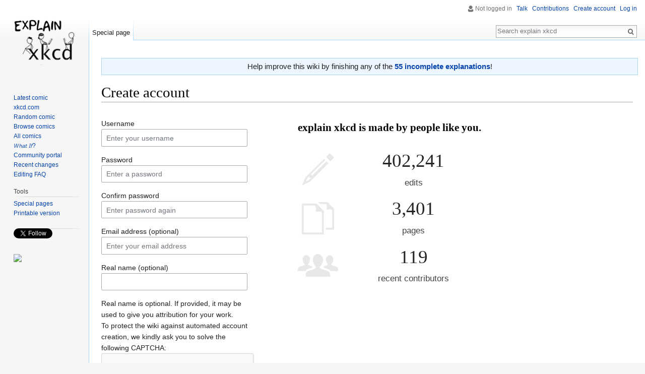

--- FILE ---
content_type: text/html; charset=utf-8
request_url: https://www.google.com/recaptcha/api2/anchor?ar=1&k=6LeJuFIUAAAAAMqMbWpSbMKPzs4fWlO_MAVomXEn&co=aHR0cHM6Ly9leHBsYWlueGtjZC5jb206NDQz&hl=en&v=7gg7H51Q-naNfhmCP3_R47ho&size=normal&anchor-ms=20000&execute-ms=30000&cb=bzw6igcbrc2j
body_size: 48697
content:
<!DOCTYPE HTML><html dir="ltr" lang="en"><head><meta http-equiv="Content-Type" content="text/html; charset=UTF-8">
<meta http-equiv="X-UA-Compatible" content="IE=edge">
<title>reCAPTCHA</title>
<style type="text/css">
/* cyrillic-ext */
@font-face {
  font-family: 'Roboto';
  font-style: normal;
  font-weight: 400;
  font-stretch: 100%;
  src: url(//fonts.gstatic.com/s/roboto/v48/KFO7CnqEu92Fr1ME7kSn66aGLdTylUAMa3GUBHMdazTgWw.woff2) format('woff2');
  unicode-range: U+0460-052F, U+1C80-1C8A, U+20B4, U+2DE0-2DFF, U+A640-A69F, U+FE2E-FE2F;
}
/* cyrillic */
@font-face {
  font-family: 'Roboto';
  font-style: normal;
  font-weight: 400;
  font-stretch: 100%;
  src: url(//fonts.gstatic.com/s/roboto/v48/KFO7CnqEu92Fr1ME7kSn66aGLdTylUAMa3iUBHMdazTgWw.woff2) format('woff2');
  unicode-range: U+0301, U+0400-045F, U+0490-0491, U+04B0-04B1, U+2116;
}
/* greek-ext */
@font-face {
  font-family: 'Roboto';
  font-style: normal;
  font-weight: 400;
  font-stretch: 100%;
  src: url(//fonts.gstatic.com/s/roboto/v48/KFO7CnqEu92Fr1ME7kSn66aGLdTylUAMa3CUBHMdazTgWw.woff2) format('woff2');
  unicode-range: U+1F00-1FFF;
}
/* greek */
@font-face {
  font-family: 'Roboto';
  font-style: normal;
  font-weight: 400;
  font-stretch: 100%;
  src: url(//fonts.gstatic.com/s/roboto/v48/KFO7CnqEu92Fr1ME7kSn66aGLdTylUAMa3-UBHMdazTgWw.woff2) format('woff2');
  unicode-range: U+0370-0377, U+037A-037F, U+0384-038A, U+038C, U+038E-03A1, U+03A3-03FF;
}
/* math */
@font-face {
  font-family: 'Roboto';
  font-style: normal;
  font-weight: 400;
  font-stretch: 100%;
  src: url(//fonts.gstatic.com/s/roboto/v48/KFO7CnqEu92Fr1ME7kSn66aGLdTylUAMawCUBHMdazTgWw.woff2) format('woff2');
  unicode-range: U+0302-0303, U+0305, U+0307-0308, U+0310, U+0312, U+0315, U+031A, U+0326-0327, U+032C, U+032F-0330, U+0332-0333, U+0338, U+033A, U+0346, U+034D, U+0391-03A1, U+03A3-03A9, U+03B1-03C9, U+03D1, U+03D5-03D6, U+03F0-03F1, U+03F4-03F5, U+2016-2017, U+2034-2038, U+203C, U+2040, U+2043, U+2047, U+2050, U+2057, U+205F, U+2070-2071, U+2074-208E, U+2090-209C, U+20D0-20DC, U+20E1, U+20E5-20EF, U+2100-2112, U+2114-2115, U+2117-2121, U+2123-214F, U+2190, U+2192, U+2194-21AE, U+21B0-21E5, U+21F1-21F2, U+21F4-2211, U+2213-2214, U+2216-22FF, U+2308-230B, U+2310, U+2319, U+231C-2321, U+2336-237A, U+237C, U+2395, U+239B-23B7, U+23D0, U+23DC-23E1, U+2474-2475, U+25AF, U+25B3, U+25B7, U+25BD, U+25C1, U+25CA, U+25CC, U+25FB, U+266D-266F, U+27C0-27FF, U+2900-2AFF, U+2B0E-2B11, U+2B30-2B4C, U+2BFE, U+3030, U+FF5B, U+FF5D, U+1D400-1D7FF, U+1EE00-1EEFF;
}
/* symbols */
@font-face {
  font-family: 'Roboto';
  font-style: normal;
  font-weight: 400;
  font-stretch: 100%;
  src: url(//fonts.gstatic.com/s/roboto/v48/KFO7CnqEu92Fr1ME7kSn66aGLdTylUAMaxKUBHMdazTgWw.woff2) format('woff2');
  unicode-range: U+0001-000C, U+000E-001F, U+007F-009F, U+20DD-20E0, U+20E2-20E4, U+2150-218F, U+2190, U+2192, U+2194-2199, U+21AF, U+21E6-21F0, U+21F3, U+2218-2219, U+2299, U+22C4-22C6, U+2300-243F, U+2440-244A, U+2460-24FF, U+25A0-27BF, U+2800-28FF, U+2921-2922, U+2981, U+29BF, U+29EB, U+2B00-2BFF, U+4DC0-4DFF, U+FFF9-FFFB, U+10140-1018E, U+10190-1019C, U+101A0, U+101D0-101FD, U+102E0-102FB, U+10E60-10E7E, U+1D2C0-1D2D3, U+1D2E0-1D37F, U+1F000-1F0FF, U+1F100-1F1AD, U+1F1E6-1F1FF, U+1F30D-1F30F, U+1F315, U+1F31C, U+1F31E, U+1F320-1F32C, U+1F336, U+1F378, U+1F37D, U+1F382, U+1F393-1F39F, U+1F3A7-1F3A8, U+1F3AC-1F3AF, U+1F3C2, U+1F3C4-1F3C6, U+1F3CA-1F3CE, U+1F3D4-1F3E0, U+1F3ED, U+1F3F1-1F3F3, U+1F3F5-1F3F7, U+1F408, U+1F415, U+1F41F, U+1F426, U+1F43F, U+1F441-1F442, U+1F444, U+1F446-1F449, U+1F44C-1F44E, U+1F453, U+1F46A, U+1F47D, U+1F4A3, U+1F4B0, U+1F4B3, U+1F4B9, U+1F4BB, U+1F4BF, U+1F4C8-1F4CB, U+1F4D6, U+1F4DA, U+1F4DF, U+1F4E3-1F4E6, U+1F4EA-1F4ED, U+1F4F7, U+1F4F9-1F4FB, U+1F4FD-1F4FE, U+1F503, U+1F507-1F50B, U+1F50D, U+1F512-1F513, U+1F53E-1F54A, U+1F54F-1F5FA, U+1F610, U+1F650-1F67F, U+1F687, U+1F68D, U+1F691, U+1F694, U+1F698, U+1F6AD, U+1F6B2, U+1F6B9-1F6BA, U+1F6BC, U+1F6C6-1F6CF, U+1F6D3-1F6D7, U+1F6E0-1F6EA, U+1F6F0-1F6F3, U+1F6F7-1F6FC, U+1F700-1F7FF, U+1F800-1F80B, U+1F810-1F847, U+1F850-1F859, U+1F860-1F887, U+1F890-1F8AD, U+1F8B0-1F8BB, U+1F8C0-1F8C1, U+1F900-1F90B, U+1F93B, U+1F946, U+1F984, U+1F996, U+1F9E9, U+1FA00-1FA6F, U+1FA70-1FA7C, U+1FA80-1FA89, U+1FA8F-1FAC6, U+1FACE-1FADC, U+1FADF-1FAE9, U+1FAF0-1FAF8, U+1FB00-1FBFF;
}
/* vietnamese */
@font-face {
  font-family: 'Roboto';
  font-style: normal;
  font-weight: 400;
  font-stretch: 100%;
  src: url(//fonts.gstatic.com/s/roboto/v48/KFO7CnqEu92Fr1ME7kSn66aGLdTylUAMa3OUBHMdazTgWw.woff2) format('woff2');
  unicode-range: U+0102-0103, U+0110-0111, U+0128-0129, U+0168-0169, U+01A0-01A1, U+01AF-01B0, U+0300-0301, U+0303-0304, U+0308-0309, U+0323, U+0329, U+1EA0-1EF9, U+20AB;
}
/* latin-ext */
@font-face {
  font-family: 'Roboto';
  font-style: normal;
  font-weight: 400;
  font-stretch: 100%;
  src: url(//fonts.gstatic.com/s/roboto/v48/KFO7CnqEu92Fr1ME7kSn66aGLdTylUAMa3KUBHMdazTgWw.woff2) format('woff2');
  unicode-range: U+0100-02BA, U+02BD-02C5, U+02C7-02CC, U+02CE-02D7, U+02DD-02FF, U+0304, U+0308, U+0329, U+1D00-1DBF, U+1E00-1E9F, U+1EF2-1EFF, U+2020, U+20A0-20AB, U+20AD-20C0, U+2113, U+2C60-2C7F, U+A720-A7FF;
}
/* latin */
@font-face {
  font-family: 'Roboto';
  font-style: normal;
  font-weight: 400;
  font-stretch: 100%;
  src: url(//fonts.gstatic.com/s/roboto/v48/KFO7CnqEu92Fr1ME7kSn66aGLdTylUAMa3yUBHMdazQ.woff2) format('woff2');
  unicode-range: U+0000-00FF, U+0131, U+0152-0153, U+02BB-02BC, U+02C6, U+02DA, U+02DC, U+0304, U+0308, U+0329, U+2000-206F, U+20AC, U+2122, U+2191, U+2193, U+2212, U+2215, U+FEFF, U+FFFD;
}
/* cyrillic-ext */
@font-face {
  font-family: 'Roboto';
  font-style: normal;
  font-weight: 500;
  font-stretch: 100%;
  src: url(//fonts.gstatic.com/s/roboto/v48/KFO7CnqEu92Fr1ME7kSn66aGLdTylUAMa3GUBHMdazTgWw.woff2) format('woff2');
  unicode-range: U+0460-052F, U+1C80-1C8A, U+20B4, U+2DE0-2DFF, U+A640-A69F, U+FE2E-FE2F;
}
/* cyrillic */
@font-face {
  font-family: 'Roboto';
  font-style: normal;
  font-weight: 500;
  font-stretch: 100%;
  src: url(//fonts.gstatic.com/s/roboto/v48/KFO7CnqEu92Fr1ME7kSn66aGLdTylUAMa3iUBHMdazTgWw.woff2) format('woff2');
  unicode-range: U+0301, U+0400-045F, U+0490-0491, U+04B0-04B1, U+2116;
}
/* greek-ext */
@font-face {
  font-family: 'Roboto';
  font-style: normal;
  font-weight: 500;
  font-stretch: 100%;
  src: url(//fonts.gstatic.com/s/roboto/v48/KFO7CnqEu92Fr1ME7kSn66aGLdTylUAMa3CUBHMdazTgWw.woff2) format('woff2');
  unicode-range: U+1F00-1FFF;
}
/* greek */
@font-face {
  font-family: 'Roboto';
  font-style: normal;
  font-weight: 500;
  font-stretch: 100%;
  src: url(//fonts.gstatic.com/s/roboto/v48/KFO7CnqEu92Fr1ME7kSn66aGLdTylUAMa3-UBHMdazTgWw.woff2) format('woff2');
  unicode-range: U+0370-0377, U+037A-037F, U+0384-038A, U+038C, U+038E-03A1, U+03A3-03FF;
}
/* math */
@font-face {
  font-family: 'Roboto';
  font-style: normal;
  font-weight: 500;
  font-stretch: 100%;
  src: url(//fonts.gstatic.com/s/roboto/v48/KFO7CnqEu92Fr1ME7kSn66aGLdTylUAMawCUBHMdazTgWw.woff2) format('woff2');
  unicode-range: U+0302-0303, U+0305, U+0307-0308, U+0310, U+0312, U+0315, U+031A, U+0326-0327, U+032C, U+032F-0330, U+0332-0333, U+0338, U+033A, U+0346, U+034D, U+0391-03A1, U+03A3-03A9, U+03B1-03C9, U+03D1, U+03D5-03D6, U+03F0-03F1, U+03F4-03F5, U+2016-2017, U+2034-2038, U+203C, U+2040, U+2043, U+2047, U+2050, U+2057, U+205F, U+2070-2071, U+2074-208E, U+2090-209C, U+20D0-20DC, U+20E1, U+20E5-20EF, U+2100-2112, U+2114-2115, U+2117-2121, U+2123-214F, U+2190, U+2192, U+2194-21AE, U+21B0-21E5, U+21F1-21F2, U+21F4-2211, U+2213-2214, U+2216-22FF, U+2308-230B, U+2310, U+2319, U+231C-2321, U+2336-237A, U+237C, U+2395, U+239B-23B7, U+23D0, U+23DC-23E1, U+2474-2475, U+25AF, U+25B3, U+25B7, U+25BD, U+25C1, U+25CA, U+25CC, U+25FB, U+266D-266F, U+27C0-27FF, U+2900-2AFF, U+2B0E-2B11, U+2B30-2B4C, U+2BFE, U+3030, U+FF5B, U+FF5D, U+1D400-1D7FF, U+1EE00-1EEFF;
}
/* symbols */
@font-face {
  font-family: 'Roboto';
  font-style: normal;
  font-weight: 500;
  font-stretch: 100%;
  src: url(//fonts.gstatic.com/s/roboto/v48/KFO7CnqEu92Fr1ME7kSn66aGLdTylUAMaxKUBHMdazTgWw.woff2) format('woff2');
  unicode-range: U+0001-000C, U+000E-001F, U+007F-009F, U+20DD-20E0, U+20E2-20E4, U+2150-218F, U+2190, U+2192, U+2194-2199, U+21AF, U+21E6-21F0, U+21F3, U+2218-2219, U+2299, U+22C4-22C6, U+2300-243F, U+2440-244A, U+2460-24FF, U+25A0-27BF, U+2800-28FF, U+2921-2922, U+2981, U+29BF, U+29EB, U+2B00-2BFF, U+4DC0-4DFF, U+FFF9-FFFB, U+10140-1018E, U+10190-1019C, U+101A0, U+101D0-101FD, U+102E0-102FB, U+10E60-10E7E, U+1D2C0-1D2D3, U+1D2E0-1D37F, U+1F000-1F0FF, U+1F100-1F1AD, U+1F1E6-1F1FF, U+1F30D-1F30F, U+1F315, U+1F31C, U+1F31E, U+1F320-1F32C, U+1F336, U+1F378, U+1F37D, U+1F382, U+1F393-1F39F, U+1F3A7-1F3A8, U+1F3AC-1F3AF, U+1F3C2, U+1F3C4-1F3C6, U+1F3CA-1F3CE, U+1F3D4-1F3E0, U+1F3ED, U+1F3F1-1F3F3, U+1F3F5-1F3F7, U+1F408, U+1F415, U+1F41F, U+1F426, U+1F43F, U+1F441-1F442, U+1F444, U+1F446-1F449, U+1F44C-1F44E, U+1F453, U+1F46A, U+1F47D, U+1F4A3, U+1F4B0, U+1F4B3, U+1F4B9, U+1F4BB, U+1F4BF, U+1F4C8-1F4CB, U+1F4D6, U+1F4DA, U+1F4DF, U+1F4E3-1F4E6, U+1F4EA-1F4ED, U+1F4F7, U+1F4F9-1F4FB, U+1F4FD-1F4FE, U+1F503, U+1F507-1F50B, U+1F50D, U+1F512-1F513, U+1F53E-1F54A, U+1F54F-1F5FA, U+1F610, U+1F650-1F67F, U+1F687, U+1F68D, U+1F691, U+1F694, U+1F698, U+1F6AD, U+1F6B2, U+1F6B9-1F6BA, U+1F6BC, U+1F6C6-1F6CF, U+1F6D3-1F6D7, U+1F6E0-1F6EA, U+1F6F0-1F6F3, U+1F6F7-1F6FC, U+1F700-1F7FF, U+1F800-1F80B, U+1F810-1F847, U+1F850-1F859, U+1F860-1F887, U+1F890-1F8AD, U+1F8B0-1F8BB, U+1F8C0-1F8C1, U+1F900-1F90B, U+1F93B, U+1F946, U+1F984, U+1F996, U+1F9E9, U+1FA00-1FA6F, U+1FA70-1FA7C, U+1FA80-1FA89, U+1FA8F-1FAC6, U+1FACE-1FADC, U+1FADF-1FAE9, U+1FAF0-1FAF8, U+1FB00-1FBFF;
}
/* vietnamese */
@font-face {
  font-family: 'Roboto';
  font-style: normal;
  font-weight: 500;
  font-stretch: 100%;
  src: url(//fonts.gstatic.com/s/roboto/v48/KFO7CnqEu92Fr1ME7kSn66aGLdTylUAMa3OUBHMdazTgWw.woff2) format('woff2');
  unicode-range: U+0102-0103, U+0110-0111, U+0128-0129, U+0168-0169, U+01A0-01A1, U+01AF-01B0, U+0300-0301, U+0303-0304, U+0308-0309, U+0323, U+0329, U+1EA0-1EF9, U+20AB;
}
/* latin-ext */
@font-face {
  font-family: 'Roboto';
  font-style: normal;
  font-weight: 500;
  font-stretch: 100%;
  src: url(//fonts.gstatic.com/s/roboto/v48/KFO7CnqEu92Fr1ME7kSn66aGLdTylUAMa3KUBHMdazTgWw.woff2) format('woff2');
  unicode-range: U+0100-02BA, U+02BD-02C5, U+02C7-02CC, U+02CE-02D7, U+02DD-02FF, U+0304, U+0308, U+0329, U+1D00-1DBF, U+1E00-1E9F, U+1EF2-1EFF, U+2020, U+20A0-20AB, U+20AD-20C0, U+2113, U+2C60-2C7F, U+A720-A7FF;
}
/* latin */
@font-face {
  font-family: 'Roboto';
  font-style: normal;
  font-weight: 500;
  font-stretch: 100%;
  src: url(//fonts.gstatic.com/s/roboto/v48/KFO7CnqEu92Fr1ME7kSn66aGLdTylUAMa3yUBHMdazQ.woff2) format('woff2');
  unicode-range: U+0000-00FF, U+0131, U+0152-0153, U+02BB-02BC, U+02C6, U+02DA, U+02DC, U+0304, U+0308, U+0329, U+2000-206F, U+20AC, U+2122, U+2191, U+2193, U+2212, U+2215, U+FEFF, U+FFFD;
}
/* cyrillic-ext */
@font-face {
  font-family: 'Roboto';
  font-style: normal;
  font-weight: 900;
  font-stretch: 100%;
  src: url(//fonts.gstatic.com/s/roboto/v48/KFO7CnqEu92Fr1ME7kSn66aGLdTylUAMa3GUBHMdazTgWw.woff2) format('woff2');
  unicode-range: U+0460-052F, U+1C80-1C8A, U+20B4, U+2DE0-2DFF, U+A640-A69F, U+FE2E-FE2F;
}
/* cyrillic */
@font-face {
  font-family: 'Roboto';
  font-style: normal;
  font-weight: 900;
  font-stretch: 100%;
  src: url(//fonts.gstatic.com/s/roboto/v48/KFO7CnqEu92Fr1ME7kSn66aGLdTylUAMa3iUBHMdazTgWw.woff2) format('woff2');
  unicode-range: U+0301, U+0400-045F, U+0490-0491, U+04B0-04B1, U+2116;
}
/* greek-ext */
@font-face {
  font-family: 'Roboto';
  font-style: normal;
  font-weight: 900;
  font-stretch: 100%;
  src: url(//fonts.gstatic.com/s/roboto/v48/KFO7CnqEu92Fr1ME7kSn66aGLdTylUAMa3CUBHMdazTgWw.woff2) format('woff2');
  unicode-range: U+1F00-1FFF;
}
/* greek */
@font-face {
  font-family: 'Roboto';
  font-style: normal;
  font-weight: 900;
  font-stretch: 100%;
  src: url(//fonts.gstatic.com/s/roboto/v48/KFO7CnqEu92Fr1ME7kSn66aGLdTylUAMa3-UBHMdazTgWw.woff2) format('woff2');
  unicode-range: U+0370-0377, U+037A-037F, U+0384-038A, U+038C, U+038E-03A1, U+03A3-03FF;
}
/* math */
@font-face {
  font-family: 'Roboto';
  font-style: normal;
  font-weight: 900;
  font-stretch: 100%;
  src: url(//fonts.gstatic.com/s/roboto/v48/KFO7CnqEu92Fr1ME7kSn66aGLdTylUAMawCUBHMdazTgWw.woff2) format('woff2');
  unicode-range: U+0302-0303, U+0305, U+0307-0308, U+0310, U+0312, U+0315, U+031A, U+0326-0327, U+032C, U+032F-0330, U+0332-0333, U+0338, U+033A, U+0346, U+034D, U+0391-03A1, U+03A3-03A9, U+03B1-03C9, U+03D1, U+03D5-03D6, U+03F0-03F1, U+03F4-03F5, U+2016-2017, U+2034-2038, U+203C, U+2040, U+2043, U+2047, U+2050, U+2057, U+205F, U+2070-2071, U+2074-208E, U+2090-209C, U+20D0-20DC, U+20E1, U+20E5-20EF, U+2100-2112, U+2114-2115, U+2117-2121, U+2123-214F, U+2190, U+2192, U+2194-21AE, U+21B0-21E5, U+21F1-21F2, U+21F4-2211, U+2213-2214, U+2216-22FF, U+2308-230B, U+2310, U+2319, U+231C-2321, U+2336-237A, U+237C, U+2395, U+239B-23B7, U+23D0, U+23DC-23E1, U+2474-2475, U+25AF, U+25B3, U+25B7, U+25BD, U+25C1, U+25CA, U+25CC, U+25FB, U+266D-266F, U+27C0-27FF, U+2900-2AFF, U+2B0E-2B11, U+2B30-2B4C, U+2BFE, U+3030, U+FF5B, U+FF5D, U+1D400-1D7FF, U+1EE00-1EEFF;
}
/* symbols */
@font-face {
  font-family: 'Roboto';
  font-style: normal;
  font-weight: 900;
  font-stretch: 100%;
  src: url(//fonts.gstatic.com/s/roboto/v48/KFO7CnqEu92Fr1ME7kSn66aGLdTylUAMaxKUBHMdazTgWw.woff2) format('woff2');
  unicode-range: U+0001-000C, U+000E-001F, U+007F-009F, U+20DD-20E0, U+20E2-20E4, U+2150-218F, U+2190, U+2192, U+2194-2199, U+21AF, U+21E6-21F0, U+21F3, U+2218-2219, U+2299, U+22C4-22C6, U+2300-243F, U+2440-244A, U+2460-24FF, U+25A0-27BF, U+2800-28FF, U+2921-2922, U+2981, U+29BF, U+29EB, U+2B00-2BFF, U+4DC0-4DFF, U+FFF9-FFFB, U+10140-1018E, U+10190-1019C, U+101A0, U+101D0-101FD, U+102E0-102FB, U+10E60-10E7E, U+1D2C0-1D2D3, U+1D2E0-1D37F, U+1F000-1F0FF, U+1F100-1F1AD, U+1F1E6-1F1FF, U+1F30D-1F30F, U+1F315, U+1F31C, U+1F31E, U+1F320-1F32C, U+1F336, U+1F378, U+1F37D, U+1F382, U+1F393-1F39F, U+1F3A7-1F3A8, U+1F3AC-1F3AF, U+1F3C2, U+1F3C4-1F3C6, U+1F3CA-1F3CE, U+1F3D4-1F3E0, U+1F3ED, U+1F3F1-1F3F3, U+1F3F5-1F3F7, U+1F408, U+1F415, U+1F41F, U+1F426, U+1F43F, U+1F441-1F442, U+1F444, U+1F446-1F449, U+1F44C-1F44E, U+1F453, U+1F46A, U+1F47D, U+1F4A3, U+1F4B0, U+1F4B3, U+1F4B9, U+1F4BB, U+1F4BF, U+1F4C8-1F4CB, U+1F4D6, U+1F4DA, U+1F4DF, U+1F4E3-1F4E6, U+1F4EA-1F4ED, U+1F4F7, U+1F4F9-1F4FB, U+1F4FD-1F4FE, U+1F503, U+1F507-1F50B, U+1F50D, U+1F512-1F513, U+1F53E-1F54A, U+1F54F-1F5FA, U+1F610, U+1F650-1F67F, U+1F687, U+1F68D, U+1F691, U+1F694, U+1F698, U+1F6AD, U+1F6B2, U+1F6B9-1F6BA, U+1F6BC, U+1F6C6-1F6CF, U+1F6D3-1F6D7, U+1F6E0-1F6EA, U+1F6F0-1F6F3, U+1F6F7-1F6FC, U+1F700-1F7FF, U+1F800-1F80B, U+1F810-1F847, U+1F850-1F859, U+1F860-1F887, U+1F890-1F8AD, U+1F8B0-1F8BB, U+1F8C0-1F8C1, U+1F900-1F90B, U+1F93B, U+1F946, U+1F984, U+1F996, U+1F9E9, U+1FA00-1FA6F, U+1FA70-1FA7C, U+1FA80-1FA89, U+1FA8F-1FAC6, U+1FACE-1FADC, U+1FADF-1FAE9, U+1FAF0-1FAF8, U+1FB00-1FBFF;
}
/* vietnamese */
@font-face {
  font-family: 'Roboto';
  font-style: normal;
  font-weight: 900;
  font-stretch: 100%;
  src: url(//fonts.gstatic.com/s/roboto/v48/KFO7CnqEu92Fr1ME7kSn66aGLdTylUAMa3OUBHMdazTgWw.woff2) format('woff2');
  unicode-range: U+0102-0103, U+0110-0111, U+0128-0129, U+0168-0169, U+01A0-01A1, U+01AF-01B0, U+0300-0301, U+0303-0304, U+0308-0309, U+0323, U+0329, U+1EA0-1EF9, U+20AB;
}
/* latin-ext */
@font-face {
  font-family: 'Roboto';
  font-style: normal;
  font-weight: 900;
  font-stretch: 100%;
  src: url(//fonts.gstatic.com/s/roboto/v48/KFO7CnqEu92Fr1ME7kSn66aGLdTylUAMa3KUBHMdazTgWw.woff2) format('woff2');
  unicode-range: U+0100-02BA, U+02BD-02C5, U+02C7-02CC, U+02CE-02D7, U+02DD-02FF, U+0304, U+0308, U+0329, U+1D00-1DBF, U+1E00-1E9F, U+1EF2-1EFF, U+2020, U+20A0-20AB, U+20AD-20C0, U+2113, U+2C60-2C7F, U+A720-A7FF;
}
/* latin */
@font-face {
  font-family: 'Roboto';
  font-style: normal;
  font-weight: 900;
  font-stretch: 100%;
  src: url(//fonts.gstatic.com/s/roboto/v48/KFO7CnqEu92Fr1ME7kSn66aGLdTylUAMa3yUBHMdazQ.woff2) format('woff2');
  unicode-range: U+0000-00FF, U+0131, U+0152-0153, U+02BB-02BC, U+02C6, U+02DA, U+02DC, U+0304, U+0308, U+0329, U+2000-206F, U+20AC, U+2122, U+2191, U+2193, U+2212, U+2215, U+FEFF, U+FFFD;
}

</style>
<link rel="stylesheet" type="text/css" href="https://www.gstatic.com/recaptcha/releases/7gg7H51Q-naNfhmCP3_R47ho/styles__ltr.css">
<script nonce="u2_Bzph8cqP4SMX8MPlCxw" type="text/javascript">window['__recaptcha_api'] = 'https://www.google.com/recaptcha/api2/';</script>
<script type="text/javascript" src="https://www.gstatic.com/recaptcha/releases/7gg7H51Q-naNfhmCP3_R47ho/recaptcha__en.js" nonce="u2_Bzph8cqP4SMX8MPlCxw">
      
    </script></head>
<body><div id="rc-anchor-alert" class="rc-anchor-alert"></div>
<input type="hidden" id="recaptcha-token" value="[base64]">
<script type="text/javascript" nonce="u2_Bzph8cqP4SMX8MPlCxw">
      recaptcha.anchor.Main.init("[\x22ainput\x22,[\x22bgdata\x22,\x22\x22,\[base64]/[base64]/[base64]/[base64]/cjw8ejpyPj4+eil9Y2F0Y2gobCl7dGhyb3cgbDt9fSxIPWZ1bmN0aW9uKHcsdCx6KXtpZih3PT0xOTR8fHc9PTIwOCl0LnZbd10/dC52W3ddLmNvbmNhdCh6KTp0LnZbd109b2Yoeix0KTtlbHNle2lmKHQuYkImJnchPTMxNylyZXR1cm47dz09NjZ8fHc9PTEyMnx8dz09NDcwfHx3PT00NHx8dz09NDE2fHx3PT0zOTd8fHc9PTQyMXx8dz09Njh8fHc9PTcwfHx3PT0xODQ/[base64]/[base64]/[base64]/bmV3IGRbVl0oSlswXSk6cD09Mj9uZXcgZFtWXShKWzBdLEpbMV0pOnA9PTM/bmV3IGRbVl0oSlswXSxKWzFdLEpbMl0pOnA9PTQ/[base64]/[base64]/[base64]/[base64]\x22,\[base64]\x22,\[base64]/CkgrCuEVhIFzDlR/ChADCn8O7McKgQUw/JU/CsMOIPXvDuMO+w7HDmsORHTIKwqnDlQDDk8KIw65pw6s0FsKfC8KqcMK6DhPDgk3ChcOkJE5fw6lpwqtTwqHDulsyWlc/LMOfw7FNXz/CncKQfMKCB8Kfw51Bw7PDvAvClFnChR3DpMKVLcKOPWprOBhadcKiBsOgEcOaE3QRw6rCqG/DqcOpZsKVwpnCisOXwqpsdcKywp3Csy3CgMKRwq3CvCFrwptlw7bCvsKxw4/ChH3DmxcmwqvCrcK6w5wcwpXDijMOwrDCrkhZNsOlCMO3w4dQw412w57ClMOUAAl4w5hPw73CmlrDgFvDl2XDg2wKw4diYsKQX3/DjCMcZXIFR8KUwpLCuAB1w4/Dn8OPw4zDhFFZJVUHw4jDskjDv2E/[base64]/GMKjw6TCqwfCog/Cr0URXsKvVTMmw6nCixxGR8O4wqbChV/DiTwcwqdOwr0zNk/[base64]/wqzCuU7DkMKINxw3AibDn8KAbC3DlwvDmEHCmcOLw6HDusK9BUnDr0gHwoMyw5x/[base64]/[base64]/CkMKEDsOkwqvCkznDlExLWsO8w75vwq4JFBAVwo/DnsOUX8KDWcO1wqAqwq7Dq27CkcKrDG7CpDLCkMOywqZ0YmrCgG9OwqNSw6AhKx/[base64]/CiVUHw4kKAMKLw7vCj8O/w77Cp8K5N8KsUjBbCQTDmMO7w4gFwrlVYmUrw5zDknbDtMKgw7HChcOOwp7Cq8OjwrsqYcKhdg/Ck0rDssOkwqpLM8KaCUnCgQLDgsO8w6bDmsKvTBHCscKjLQHCm3YkesOAwoHDssKnw6wiAUlLWkXCgMKSw4YTeMOFNXjDhMKPdErCh8Onw59NbMK/McKHUcKgfcK0woRPwqrCuig4wolqw53DpDtVwo/CoWIwwoTDolVRIMOpwppCw73DjmrClGkBwprCosOFw4jCt8Kpw5Z9EVxWUmfCrD5qe8KQS0fDq8ODSjhwSMOlwqkzHg8GW8OKw5/DrxLDtMODWMO9XcO7B8KQw7dcXnYaeyoRdChUwovDhm0WJgh5w4low5s7w4HDijNHbmBAMH7Dh8KBw5kGSDgfEcOfwr7Dox7CrcO9BE7DlDNEC2dRwqfDvxU4wpAiS2LCjsOCwrfCgzvCqwHDjg8Dw43Dl8Kewp4dw4Znf2jClcKmw6/Ds8OgQsOKKsOawpxTw7g9a13CksKJwojDlCEVYHDCt8OnT8Kiw7FWwqDCrF1JD8O0JsKcSnbCqmspOWfDi3PDr8OEwpsZNsKfccKLw7pOP8KvCsOlw6/Ck3jDkcOew6wnSMOsSBEeF8O2w7vCl8O8w4/DmX94w6VvwovCvDsbOmkiw4/DgwPChVofcCtaFRZ6w7PDmTNVNCZoXMKNw6AZw4LChcOiQ8O4wqR3OcKyIMK3ckZow7DDrxHDrMO/wpnCn27DkHrDggs/WhIGY1ISVMK/[base64]/DmsKpPCNZw5bDqsKJw5kOV8OGw7nCmz3CvMOJwroJw4zDpsONwozCu8Kjw5bDr8K7w5Fcw5nDscOhTGE9T8KbwoDDisO2w7I9OCYDwrp0XnvCkwXDiMO1wovCjcKDV8KrTDbDhlsDwoxhw4RUwp/CqxTDpsO+JR7DgUHDhsKcwpXDoD7DphzCqMKywo8ANgLCmmsuwrpqw7xnwopGAcKOKh9NwqLDn8KCw4/DrgDCgA3Do2/Cg2vDphJdUcKVIVESesKJwp7DqHAgw4PCmVXDm8KvD8OmN2XDqsOrw6TClwTCkRN6w5LCljA5TEpVwqt9OsOIMsK2w4PCt2bDh0rCtsKAV8KhSQtQSkJWw6/[base64]/[base64]/[base64]/DWHDjzp0wrARwr3DrcO5asK4AcO6wrpSw77Cr8KgRMKnasKgUcKJJVw4wrbDpcKZby/Co0/[base64]/DucOCw6w7UcOQw5VlFMKhY8KMSMKKwoHDsgxqwqt8OF01JU0VYjnDlcKRPybDn8Kpf8OXw7/CuhDDvsKqdVUNXMO7XRkLV8KCEBvDlg0pEMKkw4/Cl8K0KxLDhG7DpsOHwqzCqMKFWsKmw6TCigDCjMKlw4xAwrEoE0rDqm0Dw7lZwrFEBmJqwqHCtcKnDMKZdhDChBI2wq/Dm8Opw6TDjntgw5LDkcK9fMKRTxVbT0PDr2IsVcKgwr7DpxQDKmBcBwLCiWTDphwTwowzNUXCkBPDiUEKMsOCw7/[base64]/[base64]/DlmhMXibCimtZCMOCwrViworDmDdJwq3DhAnDjsOewrLDi8OPwpfClMOqwpZWbMKePi3CisKRHcKRVcK9wrsLw6DDn20swoLDlW40w6PDpG9aUCLDjlXCj8K3wr/DjcOXw4FZDgUJw7fChcK9V8OIw4F6wpzDrcKww5fDnMKzMMOdw6DCj18Cw5cAbTwxw78PAcOVURhiw502w6fCkmUmw5zCqcKRHTMCWAbDsAXClcOLwpPCv8KJwr1tIXVNwpLDkALCgsKue2lkwo/CuMKww74TE1cVw67DpQXCmcKNwpc1HcKXXsKcw6PDn17DncKbw5gAwpclGsORw4cLRcKEw5rCq8Kgwp7ClkXDvcKywpdEwqFowoB0KsKYw5wpwrvDjxQlJ2rDmcKDw6giPGYUw4vDmE/[base64]/SEAxw7paw54cw7/DjR81w5HCtsOKwqFlUcOTTsKxwr8ywoLDkQfDksOQwqHDosKdwrpWesOew7pbdsKAwqjDh8OVwp1Nc8OiwrZ7wrjDsQ/Cj8KZwqNLIMO7Y2Q/w4TCi8KOU8OkQh17IcOmwpZEWMKacsKlwrQ6LRpLe8OnHcOKwoltGcKqTMKyw5ELw77Dmg/Cq8ODw7zCjyPDrsKrHh7Ck8KkEMO3AsO1w43CnAJ+BMOqwoHCgMObSMO1wqUNwoDCnFIAwps8NMKTw5fCosO2QcKAGXjChTwKSQQ1VDfCnUfCkMK/[base64]/wrUTQ8KAM31iwrPCr8OrwqfDjQ1SakPClC14J8KkZ2nCkAbDqH7CocK0XsOGw5HChcOeXsOhKk/CicOJwppCw68JfcOfwq7DjgDCnMKnQAxrwo47wq/CuwPDqjrCmxIGwqFgKAvCv8OBw6HDsMKNT8OMw6XCvn/DmWFWb17DvQxuSBlnwp/CoMKHd8KAw5Nfw7zCoEnDt8OXWEXDqMOOwoLChBshw6wew7DCpW3Dj8KWwpw+wqMiKCPDoQHCrcK1w5Niw7LCl8KPwoHCscKlA1swwpjDm0FKKFTDvMKWH8O+L8KKwrZWRMKYFcKTwroSD3IiLRFgw53Dt2/CgicxUsOMQFfDp8KweGbCsMKwFsOUw61yX0rCgA0vbgLDnDNhw5RKw4TDqlIOwpcSNMOhDXUML8KUw69QwpIPUgFTW8OBw6sYbsKLUMK3J8OOXivClcOzw49dwq/DssKbw5PDusOGZxzDmsOzBsOZMcOFLWHDnz3DnsOJw7HCncO/[base64]/Oj7DgnNlw5LDkMOHFcOxe8KbQy4Iw4UFw5bCusOawplpTcOWwoRkJsObw51CwpQ+LBRkw7XCisOww67CisO/[base64]/CuGlDw4zDjx3CsAAMAETCiQxzFgAVAMKzw6rDh2jDpMKeRkQBwqVnwpLCsksBGMKyOR3Cpiwbw7LDrEQWRcOvw4/Crn1VfG3DqMKsXitUIQvCkjlWwol3wo8vRgsbwr0dKsKfeMKHNgFNSlwIw5fDgsO1FE3DrhZZbCbCniR6QcKFVsKpw55bAlFOw6lew6PDhxzDtcKgwqJ6M2HDqMK9ekjCrzsow6NaGhNoKAACwozDo8O0wqTCocKMw7jClHnCgg0XAMOEwp5Dc8K9CE/CsUl7wqHCjMKxwoLCgcOIwrbDv3HCjCfDjsKbwqgLwqTDhcOQXngXZcOEw4bCl1fDmwXDiQbCocKsYjBIRB4YHUwZw6QLw7cIwqHCmcKMw5Rvw6LDlR/[base64]/DvMKjw5nChsKBwqtwF8Oyw7vCncKhK0zCq3PDm8OTOcOgJ8OQw5LDs8KOYC1laWnCuVwvOMODKMOBcmg4D2AqwrZiwpXCqMK9eB0+EMKDwpnDjcOKN8Kkwp7DgsKKREPDiUInw7EoBVxCw79qw7DDj8KlAcKecH4yd8K/wrEYIXdcQybDpcOGw45Aw57DslvDmTFDKX95wodDwrfDjcO+woRuwq7CsRPCpsOPK8Orw7/Ds8OyRiXCpxvDpsOJwoMqbChDw4I6wpBqw57CjHDDriE0ecORdjlbwobCjyrDgMOMK8KiUcKtFMKlw7bCpMKRw784Gjdww4vDscOvw6fCjMO/w5kxfsK2fMORw6t4woTCgiLCo8KZwpzCs1LDhg5yETnCqsKJw5wMw5vDhWbCp8O/QsKjJsKQw53DqcONw751wqHCvDTChcOpw5vCplbCs8OeLMOsKsOkSSzCisKbM8KrHUxRwrFuw5fDmhfDucOWw6xSwpIXXW9aw7DDvMOqw4/Du8OvwoPDssKuw6onwqQQJMOKbMOhw7HClMKbw7vDk8KWwqs8w6HDjwdKeisBWsO1w7Udw57CqHzDlC/DicO/wpbDgjrCqsKawpt7w6LDvDDDsBs7w7lOOMKHYMKbY2vDp8Klwqc+DsKncg0bQsKawpJsw7vCsXDDvsOnw78GFUpnw6k8TmBiw6RWYMOaCWjChcKHX2/DmsK+ScKpejXCtB7Ck8OXw5PCocK3VAtbw4BRwpVAP31xNcKEPsKGwqjClcOWGEfDsMOxwpUtwoA9w4h0wpHCncOYZsKSw6bDsGnDnUfCqcKpOcKOLjFRw4DDocK6wpTCpRh5wqPChMK/w7cpOcOEN8OXLMO4fxUvY8Olw5/CiX9/ZsOJDCgvUjnDkHPDqcK1S0Vhw7nCv2I+wq0+GBzDvCc2w4nDoxrCqVUwfEt1w7PCpXFlTsOvw6EJwpTDoBAKw6PCiz5dasOMVsKOGcOwVMO8Z1nCsiR5w4zDnRjDmyh3Y8K/[base64]/w6vDhMKzaMO5QnDClUPCncKwwr5MwqABw5FbwpvDq0fDj1LDngnCrDTCn8OgUcOcwofCsMO0wq7Ch8OGwq/ClxEBM8O6JEHDsCNqw5DDrWtGwqR9BljDvTfCr3HCu8OtYcOaLMO+R8KnYB54XVEXwpUgMsKFw4bDuUwmw5Bfw6nDlsKvOcKrw5RZwqzDrg/[base64]/DoBjDisKBbMOuTsOnDMOMw6FCHMKPUzZ+b3DDqjTDlMKiwrRcCAPDqABFbj9qbxk8O8OAwqbDrMOvQMK3FnovAhrCo8KyUMKsBMK8wp9aQMOiwqY+HcKwwphrKj8Ma0UEUT88asOdbkzCvVzDsjsIw6YCwqzCgsO1PnQfw6JeXcKdwqzCosKIw5XCs8KCw6/DrcOuXcORw7gIw4DCig7Dn8OcXcOec8K4ci7ChhZtw5VNKcOywoXCu2NlwokgWMKGMxDDmcORw6BCw7XDnlgKw7vDpWB/w5jDp2IKwoJgw55gIEjDksOjIcOPw7cuwqnChsKUw7TCnzfDnMK0bsKyw7XDusKdRMOawpbCo3fDqsOjPHzDglEue8OVwpjCjsK9DytgwqBiwoIsBXIrH8OqwpPDhsOcwqvCogzCp8Ojw7h2JQ7CjsK/[base64]/DlMKrW2hXJcKZw45XQjjDt2dkCcOhw5vCmMOlPcOzwrnCrWfDssONw4BPwpHDjSfDpcOPw6Z6wqsRwq3DjcKfDcKuw7EgwqLCiWbCsxdmw4/ChCPCnynDpMOsBcO0dcKvHWFkwrl8wq8Awq/[base64]/[base64]/DlsKzQQzCqSlrHxHDqsKiRA8HSRzCu8O3RRJvTcOywqVsNsOUw6XDkQnDlUt4w6h9PhhFw4gce2LDrmPDpCfDocOJw4jDhQYfHnXCo1YOw47ChcK8Y3tYG1LDgEgIaMKUwrvCmQDCiCLCiMOhwpLDuyzCjkPClsK1wqLDkcOrFsO2wotuclsIWDLCuHzCpDV/w4HDt8KRaxIJKcOUwqXCmUPDoypHwqLDvElWWMKmLljCqxbClsKnD8OWEzbDmMOELcKTJ8K8w5XDqyNoIgzDqj0BwqF/wo/DncKhaMKGOsKTGsOrw7TDqMO/wpVBw64Fw4HDlWHClD45f0tDw6Y1w53CszEoVW4aRz00wrcKX0J/NMKFwqXCryjCtwQrTsK/w7d6w4lXwpTDhsOrw4waLlXCt8K9BX3Djlodwq4Kw7DCvMKnecKTw693wqTDsl9DGMOew7/Dp3jDiSPDo8Kdw55ewrlxdkJBwq3DmsK1w73CqT5rw5fDpcKlwpB0W1tJwpHDuD3CnARuw7vDuCnDoxIOw6HDrQLCpWEgw5nCjxnDmMKiIsOwBcKLwq3Dp0TCosKVGMKJTysfwpzDiULCu8O/wpzDtMKLTcOnwq/DnyZ3PcKkw5bCpcKeU8OIw6LCssOEBsOQwqxDw7l1Qg0GUcO/[base64]/CgmbDncKlVcKXw73DiAg0Bksvw67DhcOicDbDv8KPwrsVc8OYw4pCwrvDrQbDlsOpbCdlDQQddcKvG3I2w5PCrgfCtUXCjm/Dt8K5w6/CnitzWwlCwqjDolUswp9Fw7JTA8OGYFvDo8OEb8KZwpAQbcKiw7zCusKEBybCvsK0w4B0w5rClcKlVgpuVsKOwo/Dp8OgwpEgcApCKgcwwqLCnMO3w7vDtMKnccKhMMKAwrzCmsOIElUcwpBPw4Izc3duwqbCrTTCu0hUTcObwp1DY24CwoDCksKnLm/Di2Mkbx11E8KCZsOKw7jDqsO5w61DEsOAw7bClcO0wr8yMRsORsKsw6twesKiCT/ColvCqH1NbcOmw6zDq3wgMEAowqbDskcjw6DDjGxuSlE5d8OQByREw7PCrGnCk8K9W8O/w5/Ct0tnwopYKVwDUALCpcOCw7dywrfDi8KGE05IYsKnQQ7CnUzCr8KQfWJNFSnCo8KEJUx9emYEw70jwqTDjD/DoMKFJMO6PRbDgcOPLgHDs8KqOSwtw6vCt2TDtMOjw7jCn8K0wrYDwqnDkcONIlzDunjDj3MIwpo0wp3CrQ5rw4rCiBvDiR5Kw67DmSI/E8KKw4jCtwrDjT8GwpIxw4zCrsKQw7kaIFNVfMK/HsK+dcOawrllwr7ClsKtw6JHCj8eTMKiPjVUMFAiw4PDnjrCrmR7Nihlw4TCux1xw4XCvU9Bw4zDmC/[base64]/wokdNsOfwo4Cw6xrwqDClcOgO8KQwpF0w4skRi7DjMOOwpjDj0FewpHDl8OlGsO9wqAGwq3DuVrDssKsw5TCgsKaLBzDlz7Du8O5w6JlwpnDssK6woB4w58vUGTDqF/[base64]/DvcOCw5hcw4zDpMO/KMOKw5XCsX8hwrzCj8OBwr17YjBAwozDvcKWJR1/[base64]/Cn0vDgz4lwpoLw7PCisK7fFzDvsOoKmbDnsObTMKLWC3CsCJkw5ZAwr/CojgNNsOXNREYwrgNZsKkwrLDj0/CvmTDq2TCpsKVwpXCncKXC8KGelEdwoYSZ0xkSsOiYVLChcKzBsKww6wmGDrDsR4rR1XDhMKNw7EFVcK3TGt1w7Q3woUmwrFzwrjCv1fCu8O/BUsFZcOwVsOpXsOFYhVOwqbDoR0Jw5UQGwzClcOJw6YJeVMsw4JiwpzDkcKzB8KsE3IVc2DChcOBSsOidcKdcG8dCE7Ds8KYSMOuw4HDsHXDtH55U2rDrxo9emksw63DvD/CjzXDtljCiMOMwobDicOmNsKiI8KswqowHHkfTcOFw6LDpcKVE8OkIQInM8OBw4xWw7TDlWNFwpjDjMOuwr0NwoNww4LCkifDjFnCpHPCo8KjQ8OWVA1twpDDk2fDkhgrWhvCjSPCtMK/wq/Do8OAWEFiwp3Dp8Kabk7DicOAw7ZIwoxPe8KhccOJJsKpw5ZLT8Ojw6lHw5/DhBtIDCs0EMOvw5waCcOaXGYpNFw9UcKhdMKiwpkRw6cAwqNXecK4HMOQO8Oge13CojFlw5JIw4nCnMKaTBhvV8K4wqQ6LQbDoyvCr3vDkCJ7dgvCgyYzXcKyAsKFeH/Cq8KSwo7CmnvDn8Otw59lbBZwwp50w6bChGFBw4TDtHYTLjbDpsOdcz1Hw51QwqMTw6HCuiZ3woTDkcKhACwVGgJBwr8swrHDpxIdU8OufyoCw4vChsOiV8O9O3nCu8O1B8KvwpnDrMO3JgtaZHsew5vDpTEgwo/CsMObwqvCncOMNzvDi29QcXUFw6HDvsKZUmpXwpDCvMKMXlw5YMKybQ8bw4pSwrFrRcKZw6ZpwqPDjwHCmsKPbsONJnZjJxxxJMObw5Y0EsOuwrQkw4wyPmBowrjDoDUbwrHDsnXDs8KCM8KMwpFlQcKhGMK1dsOZwrHCnVdMwozDpcOfw6s7w7jDucOow4/Cp3zDnsOgw4wYBy7CjsO4IQF6IcOUw5x/w5tzA05iwrsQwpRkdRzDpyE5EsKdF8O1eMODwqMYw41dwpnDmT8qTELDmWI7w61YDCB2EMKPw6/DrSg0e1bCpR7CiMOdOsOxw7zDs8OSdxQpPSBScDXDi13CskDDnBwfw58Gw4dSwqsZcgk3BsKxcUdJw4xsTzbDj8KjVk3CvMKaFcK+bsOdw4/CocK0wpRnw4JFwowcTcOASsKiw5vDjsOdwp4pJ8K6wq9+wqvCt8KzHcOKw6QXwr5ORG8wJToMwoXCjsK1VMK+w58Mw6bDssOeFcOPw7LCsT7Cm23DlxAmwpMGLMOvwrHDk8KVw5jCpybDtHspEcKmJgAZw6LDhcKKSMOEw652w7plwq/[base64]/CmcOfwqPDjMO0wofChCPCocOWw7nCrAtawrzDhMK5woDDs8OeeEXDqsKiwppxw4E1wrXDisObw6Aow7B2KVpfLsOsRw3CszXDm8OFX8O+aMKuw67DocK/K8OJw6MfHcOKDmrClg0Nw5EMXMOuZcKAVRZEw74OHsOzCDXDv8OWND7Cg8O8BMOjCXzComZxHSHCvhTCvWFnL8OyZlp1w4XCjFHCsMO/w7I0w71kwpTDn8OVw5sCS2jDpsOtw7TDg3HClMKyfMKGwqjCiUXCimTDsMOKw5vDrxJLHMKACDrCpz3DnsKow5vClTgTW2/CgE3DnMOpUcK0w4jCrCzDsinCvSQ2wo3Cl8KUbzHCjR8ySyvDqsOfSsKDDn/DgC/DtMKDAMK1IsKAw4LCr1wow4nDs8KBHzYxw7vDvBfCpnBewqtlwp3DuGxVPgPCugbCgyU0DF7Dmw3DgHvDqzPDlikVBBprdVjDiS0tPUE6w5dmasOnWnshb3DDtF57wpgIbcOEWMKnRjJZecOwwr/CrmVNWsK8esOuRcKQw4w4w6Vuw5bCjE4KwoU4wrzDvDrCgcODCGfCoxwdw4PChcOQw5xBw5ZXw4JMK8KOw4Vtw6nDj3DDtVIPThl7wprCssK/[base64]/DlCDDp05/[base64]/CusOmL8OeW0FYw7jDs8Kcw7jDg8Oywpl3w6XDk8OsAsKhw6fCsMO5Yw8/wprChW3CgjXCuE/CvjHCjXTCnmlfX2QBw5BHwpLCs0Nqwr/ChcOPwpvDq8OiwrIcwrMvLMOUwoBDBXUDw5xMHMODwqdKw5U/GFwww4wLUVHCu8ODFz9PwrnDriPCocKHw5DCvcOow6/DtMKuAMOaSMKZwq0GHhpEcx/CkcKZEsOOfMKwFcKCwprDtD7CjgfDoF5GbHp+PMOqRifCjx/DnE7Du8OANMO1AsOYwp42W3LDkMO7w7bDp8KvI8KbwrdLw5TDtxzCvCZmNS91wr7Di8KGw5bCiMKDw7E+wp1gTsKyHEXClsKMw4gMwrjCuUjCj3U8w63DuCFcPMKywq/Dsn8cw4QKesKywoxMPjFdQDV4dsK0U3cPVsOUwqFXfltwwpwJwpLDgcO5McOsw5XCtBLDvsKjA8KGwrA7d8Krw65jwpYSXcOlO8OpEHnDu3DDrn/DjsKTPcOdw7tDPsKUwrQWb8OOc8OxdSXDisOKPBrCg2vDjcKAWSTCujpywrcmw5bCmcOOEVjDv8OGw6tBw6TDm1HCrj/[base64]/DtE5fw4Jaw6TCssKRWcKWS8K6w5xRKFQowrTDrsKEwqXCpcOhwqR5AhYeXcONdsOOw6AeVxUnwrYnw7zDmcKZw6k+woLCtThhwpTCkEobw5DDoMOSB3/DscKqwpJUwqPDoDLCiSXCjcKaw4lPwozCjV3Dm8Otw5YNc8OvW23DgsKSw59EBMK5OcKgwqB5w649VsObwolow4deDQjDsQM1wr5odTjDmgp1F1vChknCtVkRwpQEw5HDvhl7QcKzeMKcAz/CnsOzwqrDh2Z3wovDmcOANMOyesKmeQYMwq/Dn8O9EcK1w6x4wq8hwrzCqx7CqU4lUVAyUcOIw4wSMsOmw6HCi8KAw4wLSihRw6PDtx/[base64]/DkcK1w6rCun3CrsOhwqzDkWXDiG3Dhh7Dl8K6AkrCuxHCkEvDkgZ8wq5UwrU1wrXDkjlEwqDDu38Mw73DpxfDkE/CngnDqcOAw4EOw7nCqMKjGhDCunzDnUFnFlPDjsOkwpvCj8OVGMKFw7wZwpnDgB8zw5PClFxHJsKmw7bCgcK4OMKkwpJ0wqzDmsO+YMKxwq3Coi3Cu8OoPGIbIVZ4w5DCsTPCtMKcwoYtw7vCqsKpwp/Cg8KWw4x2PyQ1w48twrBOWyYoZsOxcHDDhkp1EMO9wrU0w5NVwobDpg3CsMKyHXrDnsKKwqVpw6UrX8OOwqfDomEoOsOPwp9NYSTCohhXw6nDgRHDtsOeCcKpAsKuGcOgw4hhwprCgcO+e8O1woPCj8OXC1ccwrAdwo7DjMO3SsOuwoRHwpnDqsKAwqARUF/CkMKpfsOdFcOsSGVZw7dfLnEmwpLDu8O4wr5ZQ8O7G8OMBsO2wqXColXDijRTw63CqcOCw5HDrXjCm0M1wpYzeGXDsg5/R8Oaw7ZNw6TDgMKjUQgbI8O3CsOrwozDu8K+w4zDs8OlKT3DvcOiaMKIw6bDkjHCv8O/[base64]/cMOKWcKFOnLCjXoNwrASQHNFw4rCm8K8PHbCgGDClsKkIXPDq8OrcxZ9BcKTw5nCnWdOw5nDgsKNw6XCt1Z0Y8Ogfg8/aRwvw5AEQX5XdMKCw4B4PVlGfBjDgMOnw5PCuMKiwqFQYQtwwoLCnHnCkBfCnsKIwro9MMKmPXwDw6tmEsK1w5kIKMOow7wawpPDnkPDgsO5E8OYD8OHHMKTXcKGR8O/w69uHwLDhVHDrhwvwqlKwpYBD38WNMKHEcOhEMO2dsOodMOqwqvCgBXCk8K4wr1WfMO6NsKYwpo6ccKMZcOLwrfDuzMOwpoCbRjDk8KoRcOOEcO/woB5w73DrcOZDx5MW8OILMObd8KOLSxlMcKZw6DCpB/DlcK+w6tXFMO7GXA0LsOqwrHCm8O0bsKlw5lOK8OtwpEbQETDm2zDrcO/wpAydMKsw7AQJw9YwoM/[base64]/acOqw4wjXcOrDREWPBIiDA3CvD1vEsONPsOswoQMLjIqwrABwoDCvGV0EcOLbcKEcy3Diw1FZMOTw7fCpMOudsO3w7t8w7zDiw8UHwo6TsO2AwHDpMO9w7I8ZMOlwqkIV1o5w43CosOswojDvcObI8O0w7h0WcKGwo/[base64]/[base64]/CicOGw4DCpxbDosKNwrhuWMOkwohBG8KoVsOVMMOlOUnDrS/Dt8KTFXLDpsK+EFQZX8KjMR18SMO3PXDDi8Kfw7I9wojCosK0wr03wpIiwrbDpWbDllvCqMKfYsKaBQzCjsKBCELDqMOvKcOCw6Mww7x7fFgaw6UHZwbCnMKnw7HDrUQbwrNXcMKOH8KNK8OawrtJE1xfw5bDocK1DcKcw5HCr8ObYW4UQ8Kvw7fDi8K/wq/ChsOiOxrCksOLw5PCp0rCvwvCmxBfc37DhsOCwqQbHcO/w5J6KcORYsOgw619bFHCmyLCtkPDliDDu8OFGAXDsiIpw4nDgh/CkcOuBV5tw5fCosOlw4w7w41ODnhbXgZWBMKZwrxbw4kzwqnDpCdcwrMew6kjw5sbwoXChsOiUMOZQS9OLMK4wrBpHMO8wq/[base64]/Dm8KvMyAXOUIuw7zCsQEXcMO9w7BMw7rDq8OCNSMzw7/DvhJbw4ASOXzCi0pdFMOAw6dow6PCq8OLVMO9Mx7Dp2xmwrTCvMKfTURdw43DlDIJw4jDj27DqMKTwpgdDMKnwptsZ8OEPRHDlhNAwq1Pw7s2wpbCjC/DssKwJ0/Cm27DhhnDuDbCgkBcwowQd23Ci1vCjkUJNsKsw6nCqMKAEl/DnURiwqTDiMOnwqgCaXzDrcKzV8KvJcOKwod7GUHCq8KgMwXDhsKtWF5Ja8Kuw6vCnBHDiMKLw5vCv3rCrCAFworDvcOLVcOHw6XChsKAwqrDpk3DlVEDGcOtP1/ColjDlUUjDsK4PhEOw6ZqDztOBcOiwqfCp8OrY8KSwojDjVYSw7c7wpjCi0rDq8O6wrkxwpLDtSvCkD3CklQvYsO8DB/CoC7DuhnCisOew5oCw7PCmcKTFCDDkztHwqFNVcKHMGnDpC4gH2nDlMO2cF1cwoFCwo9/w60twrBkXMKGEsOHw5wzwoAnT8KBRMOAwqs7w4LDohB9wqxTw5fDt8K3w7rCnD9Nw47Do8ONM8Kew7/[base64]/CjiHCssK1NRnClx7Do25aw4TDkR4XwoYxw4TCjmzDo044R0PCv3YjwqTDnULDlcOJd3rCvGQbwoVsZm/[base64]/KMOxwo4+woRrFcKfBsK6wrnDl8OhOULCtyTCvWPDmsO5JsKcwp4CGy/CrBrDvcOKwpjCqMOSwrzCsX7CnsOfwoPDlMOuwpnCu8O/PcK4QVYBOgDDtsKAw4nDgEFsYEIBA8Oec0Jmwq7DmTrChsOqwofDqcOEw6/DoR/DuTwPw7vChy7DiUE7w4/[base64]/Ck8KEw5cfwoDDhMO2YsOJCMK2fMKmw5LClMOgwr4lNCsjewg7VsKew4zDlcKhwozCgMObw7ZGw7M1GmlHUTHCkGNbw4A0WcOPwobChDfDp8K7XznCocO5wqjCicKmDsO9w4fDr8OKw53CvHLCiUJywq/[base64]/ChGzDhMKkw7kEenV5wojDgU7DpBoQNhA/b8KswptwDkxRDsOBwrTDm8OjEcO7w51cJRhaB8OrwqYbFMKawqvDhcOeFsKyHjJdw7XDrU/[base64]/[base64]/[base64]/DnUTDkQ/DjkLDksKFwrEac8KefnHCgEx3AQ7Cs8KDw5Rawp4MPsO9wqkiwo3CpMOZw40zwobDlcKDw7LCr1vDnQ0Mw7rDsi7DqAocU1EzcGw1wphsWsOhwqB2w7lwwpHDrxXDjG5KHRlvw5/CisOwGAYow5rDucKGw6rCnsOueR/CpMKbRm3CoWrDokfDuMOCw4PCsAtew64lXjkMGMK9LXrCkGoAeDfDp8KewrXCjcKkcTbCj8O7wo4af8K+w4HDu8OkwrvCjcKcXMOHwr0Iw4UCwr3CnsKIwr/DvcKZwrfDjsOUwpXCnk5/ARrClMONSMKye3Rowo53w6XCtMKUwoLDpzLCmMKBwq3DvhoIBUELEH7ClGHDpcOGw7pMwotODcKywofCs8OZw5pmw5lEw50GwoY+wrpqKcOuG8OhI8OKTsOYw78UC8OEcsOrwrzCiwLCksOTEHzCocKzw6l/wp9IZ2VqTAHDom1pwrnCh8OTJlYnwpLDgw/DjjhOesKbfBxuTGRDF8K6ehRBAMOtdMKDQULDgMOYdn7DjcOvwp9SYm7CvsKiwqrDr0TDqWPDmSxew6XCqsK1IsOCesKHf17DisOsYcOQwqjCuD/Cjwpuw7jCmMKDw4PCvU3DiRTDmMOdE8K9FVBeacKQw4jCgMKdwpg2w57Dq8OXUMO8w51CwqoJdxLDq8Kqw5k/[base64]/[base64]/[base64]/aVJpbsOgaFzDrXXCkcOvE8OEXhLCgkcfbMKUXsKTw5HDtHZgfcOqwrLCsMKiwr3DuiFAwqxYAsKLw4sJKDrDuy1QRE5/w5tRwqg5OMO8DBVgN8K6V0LDo1YbXMOLw7U5w7bCq8KfWcKEw6jDlcKnwrA5RAPCncKSwqLChlvCsngqwqY6w44xw5/DoHrDt8OlMMKTw4YdFsOzRcO1wq9APcOzw6MBw5LDicK6w6DCnQXCjX0xScOXw6A4Iz/DlsKxK8KrQsOsdygPDVTCrcKoEwRwQMOuacKTw7R4LyHDmCQ9Vwluwq51w5oRYcOkR8KZw77DgBvCpmMqVU7CumHDqsK8H8OuelgCwpc+O2PDgmwkwqgYw5/[base64]/DlQ1rwrrCjMOXK8KTw4kaw69sasKhwo4sIsKXwrrCukLCrcKPwozDgSUMZMKJw5xOORXDhcKSE0rDucOTH1BuTDzDrXHChE1mw5QzbcKLc8KZw7nDk8KCA1fCvsOpwoHDgsKGw7xww6N+MsKbwo7DhMKrw4fDnxfCqsKDPl5+T3DCg8OOwr8jWCUzwr/DtmtaScKIw48tXMKMYEjCphfCoz/Dmgs8EjfDh8OGw6JQGsOsPRjCmcKQKyxowrTDsMKpwr/Dol7CmER8w4Z1bsKHB8KRfjUXw5zCtSnDoMKGGCbDiTB9woHDjcO9woYUJ8OKT3TCr8Orfz/CuFF6esOLe8KtwojDhsOAZsKAOMOaU2F1wqTCn8K1wpzDqsKLeybDp8Klw6RyIsKNwqLDq8Ksw4N7FRPDkcKLAghgRAXDh8OKw7HCtcK3WhM2K8OQA8OWw4AJwoMYI0/DqcOWw6JUwqnClWfDlEbDsMKOVMOqYRskB8OewoVLwovDnj7DnsOKfsOZfBXDp8KKRcKXw4wLTTYgLEo2YsOQO1bCtMOUZ8Odw7DDqMOMOcOhw754wqrCpcKFw5UWw70HG8OvDwJ6w4tCbsOlw4YUwoxVwpjDr8KCwovCvAzChsKGQ8Kab3x/Ux9AQMODb8Obw7hhwpDDicKswrbChMKKw7XCpyhfRBphPwlBJBpNw5fCnMOZOcODTWLDp2TDkMKGwqLDsAPCoMKuwo95FRTDhhZfwpRdLMKlw5w4wqhBGRHDrcOXLsOOwrlpWSVCw5HCjsKVRj7CvsKmwqLDoVbDtsOnDlk/[base64]/w4DDmn0uwowBw44zwocAb2fDoBPDnMK0w6/[base64]/CoWTCqMKUa8OnAGtRS8OWJMOgwrvCtnrCncO8ZcKjCSLDgMKewrnDi8OtUCXCjMOmcMKlwrxawrHDvMOCwoLCqcO/QivChAfCksK3w4EEwofCs8OyAzMUF1ZDwrHCrlxxdAzCgkg0wp7Do8KbwqgBC8O0wpxrwphww4cBdTXDk8KhwopRLcOUwrwsWcK8wr9vwo3DlA9mOMKCwqjChsOKw75LwrHDoBDDqVwYAxwoBBXDqcKmw4BjfUMYw5bDj8KZw63Cg3rChsO/[base64]/wpjDiH9/w7plw4wSE8Oyw4pWwrDDuzXCmMK0Ek/CuSs0I8O+M3zChiQdAV9lW8K2wrzDv8OJwoBlBmbDgcKKSWQXw5YWCwfDpErCl8OMWMKBScKyWcO4w6jDiBLDuw/DosK+wqFNwotyHMK6w7vCrj/CnBXDnG/DphLDuibCnRnDgXwzAXvDuxVYW1BBbMKpRhfChsOfwpfDqsOBwpZCw4Rrw7bDsk/Chz5DWsKMJDsPbh3CqsOACEzDssOYw67DqXR4fF3Di8K4w6B/YcKzw4clwo8sKsKwZhYiOMOcw7VqH0djwqoXcsOVwrBuwqNiFsOuQgXDjcObw4sPw4nCtsOoAsKvw65qRMKLDXfDs2HDjWjCtVg3w64LWwV+JgTDhCg3McKxwrBdw5/[base64]/wqnDgF7Dv8OtfMKhYEAvCmLDh8Kaw6XCnVHDpD/[base64]/wrtlD8OlV8KkQcK8N8Osw67DrcK8w4PCmXFEw4AsKAB/XQkPWcKmQMKCJMKIWcOWIwsBwro+wqnCqsKdQ8OofMONwptDEMOTwrIow4XCicKYwptUw6I2wrfDgxgMcSPDlMOfT8K4wr3DnMKeM8K/[base64]/FsKmw4rDq8OUwqvDgMOTcVsAfElpI8Kxwqwaw4l6wqjDuMOVw7LCjW0ow4B2wpTDicKZwpbCtMKb\x22],null,[\x22conf\x22,null,\x226LeJuFIUAAAAAMqMbWpSbMKPzs4fWlO_MAVomXEn\x22,0,null,null,null,1,[21,125,63,73,95,87,41,43,42,83,102,105,109,121],[-1442069,119],0,null,null,null,null,0,null,0,1,700,1,null,0,\[base64]/tzcYADoGZWF6dTZkEg4Iiv2INxgAOgVNZklJNBoZCAMSFR0U8JfjNw7/vqUGGcSdCRmc4owCGQ\\u003d\\u003d\x22,0,0,null,null,1,null,0,0],\x22https://explainxkcd.com:443\x22,null,[1,1,1],null,null,null,0,3600,[\x22https://www.google.com/intl/en/policies/privacy/\x22,\x22https://www.google.com/intl/en/policies/terms/\x22],\x226IpGBfGHvCdZCP+yHt7hMqt4Zn0oiXEX0gmBV/oiJGM\\u003d\x22,0,0,null,1,1765987152788,0,0,[217,5,51,253],null,[90,126,227],\x22RC-5QJXBnQlW5Hu7w\x22,null,null,null,null,null,\x220dAFcWeA4XmHP-AOw9VZmD5jQ4DBmRWvY9qoo3NZsZhJFqlXRFsqxN4aPRx7CBTdhm91vRbE7FvmdZ7RNhOSW-VvgOEYbQQvkZag\x22,1766069952868]");
    </script></body></html>

--- FILE ---
content_type: text/html; charset=utf-8
request_url: https://accounts.google.com/o/oauth2/postmessageRelay?parent=https%3A%2F%2Fexplainxkcd.com&jsh=m%3B%2F_%2Fscs%2Fabc-static%2F_%2Fjs%2Fk%3Dgapi.lb.en.OE6tiwO4KJo.O%2Fd%3D1%2Frs%3DAHpOoo_Itz6IAL6GO-n8kgAepm47TBsg1Q%2Fm%3D__features__
body_size: 162
content:
<!DOCTYPE html><html><head><title></title><meta http-equiv="content-type" content="text/html; charset=utf-8"><meta http-equiv="X-UA-Compatible" content="IE=edge"><meta name="viewport" content="width=device-width, initial-scale=1, minimum-scale=1, maximum-scale=1, user-scalable=0"><script src='https://ssl.gstatic.com/accounts/o/2580342461-postmessagerelay.js' nonce="PPSQKWo4gGyrTxoSM56XdA"></script></head><body><script type="text/javascript" src="https://apis.google.com/js/rpc:shindig_random.js?onload=init" nonce="PPSQKWo4gGyrTxoSM56XdA"></script></body></html>

--- FILE ---
content_type: text/html; charset=utf-8
request_url: https://www.google.com/recaptcha/api2/aframe
body_size: -248
content:
<!DOCTYPE HTML><html><head><meta http-equiv="content-type" content="text/html; charset=UTF-8"></head><body><script nonce="4UjfHwelrOSgRejjvpGGOw">/** Anti-fraud and anti-abuse applications only. See google.com/recaptcha */ try{var clients={'sodar':'https://pagead2.googlesyndication.com/pagead/sodar?'};window.addEventListener("message",function(a){try{if(a.source===window.parent){var b=JSON.parse(a.data);var c=clients[b['id']];if(c){var d=document.createElement('img');d.src=c+b['params']+'&rc='+(localStorage.getItem("rc::a")?sessionStorage.getItem("rc::b"):"");window.document.body.appendChild(d);sessionStorage.setItem("rc::e",parseInt(sessionStorage.getItem("rc::e")||0)+1);localStorage.setItem("rc::h",'1765983571050');}}}catch(b){}});window.parent.postMessage("_grecaptcha_ready", "*");}catch(b){}</script></body></html>